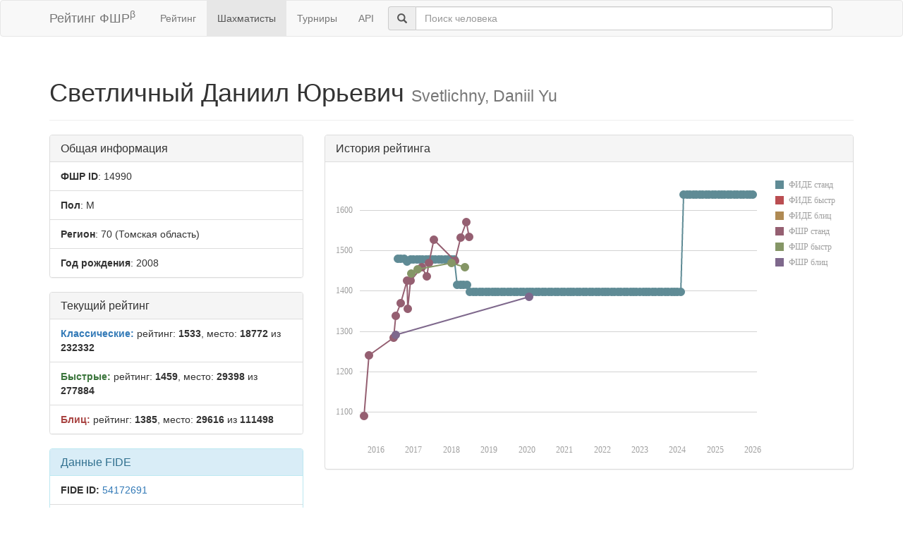

--- FILE ---
content_type: text/html; charset=utf-8
request_url: https://ratings.ruchess.ru/people/14990
body_size: 4161
content:
<!DOCTYPE html>
<html>
<head>
  <title>Профиль шахматиста — Светличный Даниил Юрьевич | Рейтинг ФШР</title>
  <meta name="viewport" content="width=device-width, initial-scale=1.0">
  <script src="/assets/application-fcc530eb7d47d4ac5f28a283c7f4e3725306bbd8c3c77fabc110e84bb7d3eb84.js" debug="false"></script>
  <link rel="stylesheet" media="all" href="/assets/application-6c8c06e7db4781b2da805c1f99c7d494f0f6117293feface4fe38d70d363a981.css" />
</head>
<body>
  <script> (function (d, w, c) { (w[c] = w[c] || []).push(function() { try { w.yaCounter32641720 = new Ya.Metrika({ id:32641720, clickmap:true, trackLinks:true, accurateTrackBounce:true, webvisor:true }); } catch(e) { } }); var n = d.getElementsByTagName("script")[0], s = d.createElement("script"), f = function () { n.parentNode.insertBefore(s, n); }; s.type = "text/javascript"; s.async = true; s.src = "https://mc.yandex.ru/metrika/watch.js"; if (w.opera == "[object Opera]") { d.addEventListener("DOMContentLoaded", f, false); } else { f(); } })(document, window, "yandex_metrika_callbacks"); </script> <noscript><div><img src="https://mc.yandex.ru/watch/32641720" style="position:absolute; left:-9999px;" alt="" /></div></noscript>

<nav class="navbar navbar-default" role="navigation">
  <div class="container">
    <div class="navbar-header">
      <button type="button" class="navbar-toggle" data-toggle="collapse" data-target=".navbar-collapse">
        <span class="sr-only">Toggle navigation</span>
        <span class="icon-bar"></span>
        <span class="icon-bar"></span>
        <span class="icon-bar"></span>
      </button>
      <a href="/" class="navbar-brand">Рейтинг ФШР<sup>β</sup></a>
    </div>
    <div class="collapse navbar-collapse">
      <ul class="nav navbar-nav navbar-left" style="margin-left: 5px; margin-right: 5px;">
        <li><a href="/">Рейтинг</a></li>
        <li class="active"><a href="/people">Шахматисты</a></li>
        <li><a href="/tournaments">Турниры</a></li>
        <li><a href="/api">API</a></li>
      </ul>
      <div class="navbar-form">
        <div class="form-group" style="display:inline;">
          <div class="input-group" style="display:table;">
            <span class="input-group-addon" style="width:1%;"><span class="glyphicon glyphicon-search"></span></span>
            <input type="text" id="find-player" class="form-control" placeholder="Поиск человека">
          </div>
        </div>
      </div>
    </div>
  </div>
</nav>
<div class="container">
    <div class="page-header">
    <h1>Светличный Даниил Юрьевич
      <small>Svetlichny, Daniil Yu</small>
    </h1>
  </div>
  <div class="row">
    <div class="col-md-4">
      <div class="panel panel-default">
        <div class="panel-heading"><h3 class="panel-title">Общая информация</h3></div>
        <ul class="list-group">
          <li class="list-group-item"><strong>ФШР ID</strong>: 14990</li>
          <li class="list-group-item"><strong>Пол</strong>: М</li>
            <li class="list-group-item"><strong>Регион</strong>: 70
              (Томская область)
            </li>
            <li class="list-group-item"><strong>Год рождения</strong>: 2008</li>
        </ul>
      </div>
        <div class="panel panel-default">
          <div class="panel-heading"><h3 class="panel-title">Текущий рейтинг</h3></div>
          <ul class="list-group">
              <li class="list-group-item"><strong><span class="text-primary">Классические:</span></strong> рейтинг: <b>1533</b>, место: <b>18772</b> из <b>232332</b></li>
              <li class="list-group-item"><strong><span class="text-success">Быстрые:</span></strong> рейтинг: <b>1459</b>, место: <b>29398</b> из <b>277884</b></li>
              <li class="list-group-item"><strong><span class="text-danger">Блиц:</span></strong> рейтинг: <b>1385</b>, место: <b>29616</b> из <b>111498</b></li>
          </ul>
        </div>
        <div class="panel panel-info">
    <div class="panel-heading"><h3 class="panel-title">Данные FIDE</h3></div>
    <ul class="list-group">
      <li class="list-group-item"><strong>FIDE ID:</strong> <a href="https://ratings.fide.com/profile/54172691">54172691</a></li>
        <li class="list-group-item"><strong>Имя:</strong> Svetlichny, Daniil Yu</li>
        <li class="list-group-item"><strong>Федерация:</strong> RUS</li>
        <li class="list-group-item">
          <strong>Звания:</strong> 
        </li>
        <li class="list-group-item"><strong>Рейтинги:</strong>
            <span class="text-primary">std:1638</span>
        </li>
    </ul>
  </div>

    </div>
    <div class="col-md-8">
        <div class="panel panel-default">
          <div class="panel-heading"><h3 class="panel-title">История рейтинга</h3></div>
          <div class="panel-body">
            <div id="rating-plot"></div>
            <div id="rating-range-selector"></div>
          </div>
        </div>
        <script>
            var dataSource = [{dfs: new Date(2016,7,1), rfs: 1479},{dfs: new Date(2016,8,1), rfs: 1479},{dfs: new Date(2016,9,1), rfs: 1479},{dfs: new Date(2016,10,1), rfs: 1473},{dfs: new Date(2016,11,1), rfs: 1477},{dfs: new Date(2017,0,1), rfs: 1477},{dfs: new Date(2017,1,1), rfs: 1477},{dfs: new Date(2017,2,1), rfs: 1477},{dfs: new Date(2017,3,1), rfs: 1477},{dfs: new Date(2017,4,1), rfs: 1477},{dfs: new Date(2017,5,1), rfs: 1477},{dfs: new Date(2017,6,1), rfs: 1477},{dfs: new Date(2017,7,1), rfs: 1477},{dfs: new Date(2017,8,1), rfs: 1477},{dfs: new Date(2017,9,1), rfs: 1477},{dfs: new Date(2017,10,1), rfs: 1477},{dfs: new Date(2017,11,1), rfs: 1477},{dfs: new Date(2018,0,1), rfs: 1477},{dfs: new Date(2018,1,1), rfs: 1477},{dfs: new Date(2018,2,1), rfs: 1415},{dfs: new Date(2018,3,1), rfs: 1415},{dfs: new Date(2018,4,1), rfs: 1415},{dfs: new Date(2018,5,1), rfs: 1415},{dfs: new Date(2018,6,1), rfs: 1397},{dfs: new Date(2018,7,1), rfs: 1397},{dfs: new Date(2018,8,1), rfs: 1397},{dfs: new Date(2018,9,1), rfs: 1397},{dfs: new Date(2018,10,1), rfs: 1397},{dfs: new Date(2018,11,1), rfs: 1397},{dfs: new Date(2019,0,1), rfs: 1397},{dfs: new Date(2019,1,1), rfs: 1397},{dfs: new Date(2019,2,1), rfs: 1397},{dfs: new Date(2019,3,1), rfs: 1397},{dfs: new Date(2019,4,1), rfs: 1397},{dfs: new Date(2019,5,1), rfs: 1397},{dfs: new Date(2019,6,1), rfs: 1397},{dfs: new Date(2019,7,1), rfs: 1397},{dfs: new Date(2019,8,1), rfs: 1397},{dfs: new Date(2019,9,1), rfs: 1397},{dfs: new Date(2019,10,1), rfs: 1397},{dfs: new Date(2019,11,1), rfs: 1397},{dfs: new Date(2020,0,1), rfs: 1397},{dfs: new Date(2020,1,1), rfs: 1397},{dfs: new Date(2020,2,1), rfs: 1397},{dfs: new Date(2020,3,1), rfs: 1397},{dfs: new Date(2020,4,1), rfs: 1397},{dfs: new Date(2020,5,1), rfs: 1397},{dfs: new Date(2020,6,1), rfs: 1397},{dfs: new Date(2020,7,1), rfs: 1397},{dfs: new Date(2020,8,1), rfs: 1397},{dfs: new Date(2020,9,1), rfs: 1397},{dfs: new Date(2020,10,1), rfs: 1397},{dfs: new Date(2020,11,1), rfs: 1397},{dfs: new Date(2021,0,1), rfs: 1397},{dfs: new Date(2021,1,1), rfs: 1397},{dfs: new Date(2021,2,1), rfs: 1397},{dfs: new Date(2021,3,1), rfs: 1397},{dfs: new Date(2021,4,1), rfs: 1397},{dfs: new Date(2021,5,1), rfs: 1397},{dfs: new Date(2021,6,1), rfs: 1397},{dfs: new Date(2021,7,1), rfs: 1397},{dfs: new Date(2021,8,1), rfs: 1397},{dfs: new Date(2021,9,1), rfs: 1397},{dfs: new Date(2021,10,1), rfs: 1397},{dfs: new Date(2021,11,1), rfs: 1397},{dfs: new Date(2022,0,1), rfs: 1397},{dfs: new Date(2022,1,1), rfs: 1397},{dfs: new Date(2022,2,1), rfs: 1397},{dfs: new Date(2022,3,1), rfs: 1397},{dfs: new Date(2022,4,1), rfs: 1397},{dfs: new Date(2022,5,1), rfs: 1397},{dfs: new Date(2022,6,1), rfs: 1397},{dfs: new Date(2022,7,1), rfs: 1397},{dfs: new Date(2022,8,1), rfs: 1397},{dfs: new Date(2022,9,1), rfs: 1397},{dfs: new Date(2022,10,1), rfs: 1397},{dfs: new Date(2022,11,1), rfs: 1397},{dfs: new Date(2023,0,1), rfs: 1397},{dfs: new Date(2023,1,1), rfs: 1397},{dfs: new Date(2023,2,1), rfs: 1397},{dfs: new Date(2023,3,1), rfs: 1397},{dfs: new Date(2023,4,1), rfs: 1397},{dfs: new Date(2023,5,1), rfs: 1397},{dfs: new Date(2023,6,1), rfs: 1397},{dfs: new Date(2023,7,1), rfs: 1397},{dfs: new Date(2023,8,1), rfs: 1397},{dfs: new Date(2023,9,1), rfs: 1397},{dfs: new Date(2023,10,1), rfs: 1397},{dfs: new Date(2023,11,1), rfs: 1397},{dfs: new Date(2024,0,1), rfs: 1397},{dfs: new Date(2024,1,1), rfs: 1397},{dfs: new Date(2024,2,1), rfs: 1638},{dfs: new Date(2024,3,1), rfs: 1638},{dfs: new Date(2024,4,1), rfs: 1638},{dfs: new Date(2024,5,1), rfs: 1638},{dfs: new Date(2024,6,1), rfs: 1638},{dfs: new Date(2024,7,1), rfs: 1638},{dfs: new Date(2024,8,1), rfs: 1638},{dfs: new Date(2024,9,1), rfs: 1638},{dfs: new Date(2024,10,1), rfs: 1638},{dfs: new Date(2024,11,1), rfs: 1638},{dfs: new Date(2025,0,1), rfs: 1638},{dfs: new Date(2025,1,1), rfs: 1638},{dfs: new Date(2025,2,1), rfs: 1638},{dfs: new Date(2025,3,1), rfs: 1638},{dfs: new Date(2025,4,1), rfs: 1638},{dfs: new Date(2025,5,1), rfs: 1638},{dfs: new Date(2025,6,1), rfs: 1638},{dfs: new Date(2025,7,1), rfs: 1638},{dfs: new Date(2025,8,1), rfs: 1638},{dfs: new Date(2025,9,1), rfs: 1638},{dfs: new Date(2025,10,1), rfs: 1638},{dfs: new Date(2025,11,1), rfs: 1638},{dfs: new Date(2026,0,1), rfs: 1638},{drs: new Date(2015,8,6), rrs: 1090},{drs: new Date(2015,9,25), rrs: 1240},{drs: new Date(2016,5,21), rrs: 1283},{drs: new Date(2016,6,15), rrs: 1338},{drs: new Date(2016,10,9), rrs: 1355},{drs: new Date(2016,7,28), rrs: 1369},{drs: new Date(2016,9,29), rrs: 1426},{drs: new Date(2016,11,4), rrs: 1426},{drs: new Date(2017,4,7), rrs: 1436},{drs: new Date(2017,2,24), rrs: 1458},{drs: new Date(2017,4,31), rrs: 1469},{drs: new Date(2018,1,4), rrs: 1474},{drs: new Date(2017,6,18), rrs: 1526},{drs: new Date(2018,3,1), rrs: 1532},{drs: new Date(2018,5,21), rrs: 1533},{drs: new Date(2018,4,30), rrs: 1570},{drr: new Date(2016,11,11), rrr: 1443},{drr: new Date(2017,1,12), rrr: 1453},{drr: new Date(2018,4,13), rrr: 1459},{drr: new Date(2018,0,6), rrr: 1469},{drb: new Date(2016,6,10), rrb: 1290},{drb: new Date(2020,0,24), rrb: 1385}];
            $(function () {
                Globalize.culture('ru');
                $("#rating-plot").dxChart({
                    dataSource: dataSource,
                    argumentAxis: {
                        minValueMargin: 0.01,
                        maxValueMargin: 0.01
                    },
                    series: [{argumentField: 'dfs', valueField: 'rfs', name: 'ФИДЕ станд'},
                        {argumentField: 'dfr', valueField: 'rfr', name: 'ФИДЕ быстр'},
                        {argumentField: 'dfb', valueField: 'rfb', name: 'ФИДЕ блиц'},
                        {argumentField: 'drs', valueField: 'rrs', name: 'ФШР станд'},
                        {argumentField: 'drr', valueField: 'rrr', name: 'ФШР быстр'},
                        {argumentField: 'drb', valueField: 'rrb', name: 'ФШР блиц'}
                    ],
                    /*legend: {
                     rowCount: 3,
                     columnCount: 2,
                     verticalAlignment: 'bottom',
                     horizontalAlignment: 'center'
                     },*/
                    tooltip: {
                        enabled: true,
                        font: {size: '16px'},
                        customizeText: function (e) {
                            return e.valueText + ' на ' + Globalize.format(e.argument, 'D');
                        }
                    }
                });
                /*$("#rating-range-selector").dxRangeSelector({
                 size: {
                 height: 120
                 },
                 scale: {
                 minorTickInterval: "month",
                 minRange: "month"
                 },
                 margin: {
                 left: 10
                 },
                 dataSource: dataSource,
                 chart: {
                 commonSeriesSettings: {
                 type: "line"
                 },
                 series: [{
                 argumentField: 'date',
                 valueField: 'rating'
                 }]
                 },
                 behavior: {
                 callSelectedRangeChanged: "onMoving"
                 },
                 sliderMarker: {
                 format: "monthAndYear"
                 },
                 selectedRangeChanged: function (e) {
                 var zoomedChart = $("#rating-plot").dxChart("instance");
                 zoomedChart.zoomArgument(e.startValue, e.endValue);
                 }

                 });*/
            })
        </script>
    </div>
  </div>
  <div class="row">
      <div class="col-md-6">
        <div class="panel panel-default">
          <div class="panel-heading"><h3 class="panel-title">Последние турниры</h3></div>
          <div class="list-group">
              <a class="list-group-item" href="/tournaments/76017">Мунициапальный этап Всероссийских соревнований &quot;Белая Ладья&quot;</a>
              <a class="list-group-item" href="/tournaments/36822">Этап детского кубка России &quot;Мемориал В.А.Дохленко&quot; — Мальчики до 11 лет</a>
              <a class="list-group-item" href="/tournaments/35493">Командное первенство Томской области по шахматам</a>
              <a class="list-group-item" href="/tournaments/34406">Первенство города Томска по шахматам (быстрые шахматы) — мальчики до 13 лет</a>
              <a class="list-group-item" href="/tournaments/31394">Первенство города Томска 2018 года по шахматам — мальчики до 13 лет</a>
            <a class="list-group-item" href="https://ratings.ruchess.ru/people/14990/tournaments"><strong>Все турниры (22)</strong></a>
          </div>
        </div>
      </div>
  </div>

</div>
<hr>
<footer>
  <div class="container">
<!--     <p>© 2013-2019 Chess Federation of Russia. Ratg chess rating system. Build 0000</p> -->
    <p>© 2013-2026 Chess Federation of Russia. Ratg chess rating system. Build 0500</p>
  </div>
</footer>
</body>
</html>
